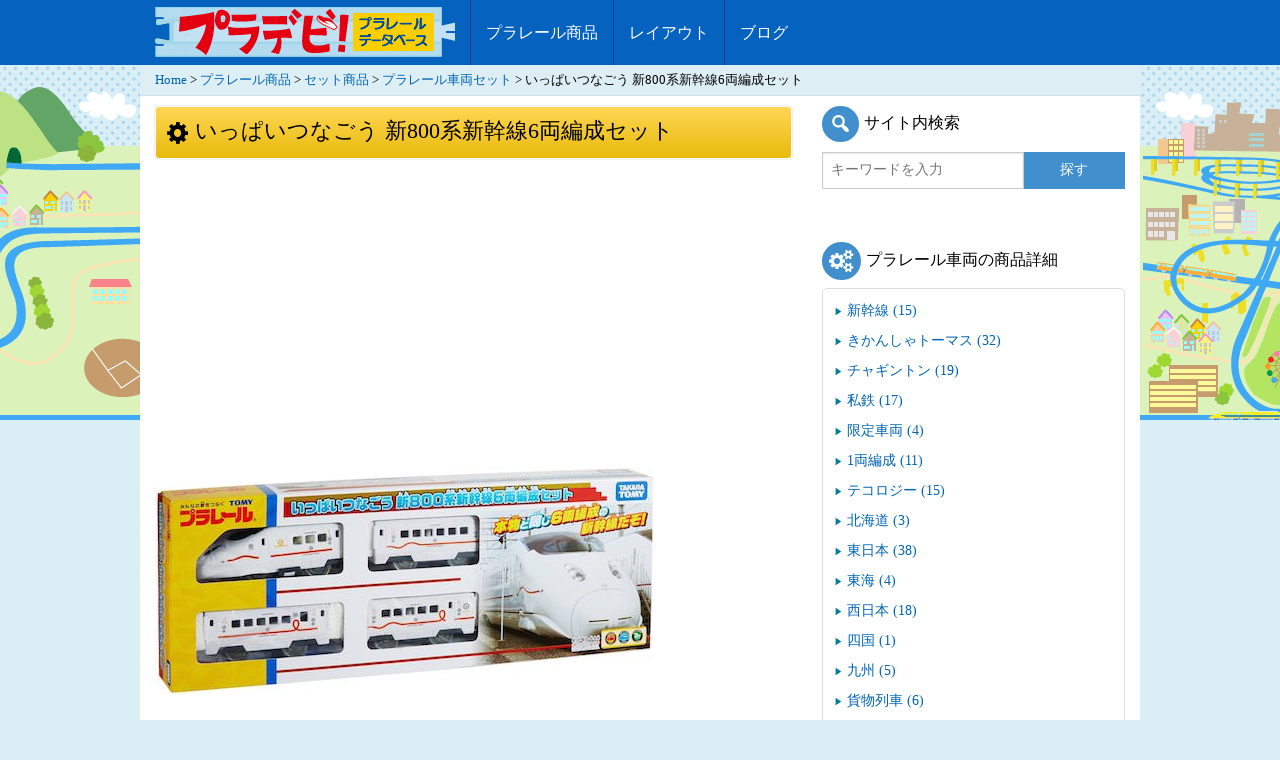

--- FILE ---
content_type: text/html; charset=UTF-8
request_url: https://plarail-db.com/products/new800kei-6ryohenseiset/
body_size: 11408
content:
<!doctype html>
<html class="no-js" lang="ja" >
	<head>
		<meta charset="utf-8" />
		<meta name="viewport" content="width=device-width, initial-scale=1.0" />
					<title>【プラレール】いっぱいつなごう 新800系新幹線6両編成セットの詳細・価格比較 - プラデビ！</title>
						
		<link rel="stylesheet" href="https://plarail-db.com/wp-content/themes/FoundationPress/orbit.css" />
		<link rel="stylesheet" href="https://plarail-db.com/wp-content/themes/FoundationPress/css/app.css" />
		<link rel="stylesheet" href="https://plarail-db.com/wp-content/themes/FoundationPress/css/flexslider.css" />
		<link rel="stylesheet" type="text/css" media="all" href="https://plarail-db.com/wp-content/themes/FoundationPress/style.css" />
		<link rel="stylesheet" href="https://plarail-db.com/wp-content/themes/FoundationPress/icons/font-awesome.min.css" />
		<link rel="icon" href="https://plarail-db.com/wp-content/themes/FoundationPress/assets/img/icons/favicon.ico" type="image/x-icon">

		<meta name='robots' content='index, follow, max-image-preview:large, max-snippet:-1, max-video-preview:-1' />

	<!-- This site is optimized with the Yoast SEO plugin v20.1 - https://yoast.com/wordpress/plugins/seo/ -->
	<meta name="description" content="タカラトミープラレールの商品「いっぱいつなごう 新800系新幹線6両編成セット」について詳しく説明しているページです。いっぱいつなごう 新800系新幹線6両編成セットが使われているレイアウト事例やショップごとの価格比較ができます。" />
	<link rel="canonical" href="https://plarail-db.com/products/new800kei-6ryohenseiset/" />
	<meta property="og:locale" content="ja_JP" />
	<meta property="og:type" content="article" />
	<meta property="og:title" content="【プラレール】いっぱいつなごう 新800系新幹線6両編成セットの詳細・価格比較 - プラデビ！" />
	<meta property="og:description" content="タカラトミープラレールの商品「いっぱいつなごう 新800系新幹線6両編成セット」について詳しく説明しているページです。いっぱいつなごう 新800系新幹線6両編成セットが使われているレイアウト事例やショップごとの価格比較ができます。" />
	<meta property="og:url" content="https://plarail-db.com/products/new800kei-6ryohenseiset/" />
	<meta property="og:site_name" content="プラデビ！" />
	<meta property="article:publisher" content="https://www.facebook.com/plaraildb/" />
	<meta property="og:image" content="https://plarail-db.com/wp-content/uploads/2014/09/new800kei_6ryohenseiset.jpg" />
	<meta property="og:image:width" content="500" />
	<meta property="og:image:height" content="229" />
	<meta property="og:image:type" content="image/jpeg" />
	<meta name="twitter:card" content="summary_large_image" />
	<meta name="twitter:site" content="@plaraildb" />
	<script type="application/ld+json" class="yoast-schema-graph">{"@context":"https://schema.org","@graph":[{"@type":"WebPage","@id":"https://plarail-db.com/products/new800kei-6ryohenseiset/","url":"https://plarail-db.com/products/new800kei-6ryohenseiset/","name":"【プラレール】いっぱいつなごう 新800系新幹線6両編成セットの詳細・価格比較 - プラデビ！","isPartOf":{"@id":"https://plarail-db.com/#website"},"primaryImageOfPage":{"@id":"https://plarail-db.com/products/new800kei-6ryohenseiset/#primaryimage"},"image":{"@id":"https://plarail-db.com/products/new800kei-6ryohenseiset/#primaryimage"},"thumbnailUrl":"https://plarail-db.com/wp-content/uploads/2014/09/new800kei_6ryohenseiset.jpg","datePublished":"2014-10-07T08:20:46+00:00","dateModified":"2014-10-07T08:20:46+00:00","description":"タカラトミープラレールの商品「いっぱいつなごう 新800系新幹線6両編成セット」について詳しく説明しているページです。いっぱいつなごう 新800系新幹線6両編成セットが使われているレイアウト事例やショップごとの価格比較ができます。","breadcrumb":{"@id":"https://plarail-db.com/products/new800kei-6ryohenseiset/#breadcrumb"},"inLanguage":"ja","potentialAction":[{"@type":"ReadAction","target":["https://plarail-db.com/products/new800kei-6ryohenseiset/"]}]},{"@type":"ImageObject","inLanguage":"ja","@id":"https://plarail-db.com/products/new800kei-6ryohenseiset/#primaryimage","url":"https://plarail-db.com/wp-content/uploads/2014/09/new800kei_6ryohenseiset.jpg","contentUrl":"https://plarail-db.com/wp-content/uploads/2014/09/new800kei_6ryohenseiset.jpg","width":500,"height":229},{"@type":"BreadcrumbList","@id":"https://plarail-db.com/products/new800kei-6ryohenseiset/#breadcrumb","itemListElement":[{"@type":"ListItem","position":1,"name":"Home","item":"https://plarail-db.com/"},{"@type":"ListItem","position":2,"name":"プラレール商品","item":"https://plarail-db.com/products/"},{"@type":"ListItem","position":3,"name":"セット商品","item":"https://plarail-db.com/parts/set/"},{"@type":"ListItem","position":4,"name":"プラレール車両セット","item":"https://plarail-db.com/parts/sharyo-set/"},{"@type":"ListItem","position":5,"name":"いっぱいつなごう 新800系新幹線6両編成セット"}]},{"@type":"WebSite","@id":"https://plarail-db.com/#website","url":"https://plarail-db.com/","name":"プラデビ！","description":"プラレールデータベース","potentialAction":[{"@type":"SearchAction","target":{"@type":"EntryPoint","urlTemplate":"https://plarail-db.com/?s={search_term_string}"},"query-input":"required name=search_term_string"}],"inLanguage":"ja"}]}</script>
	<!-- / Yoast SEO plugin. -->


<script type="text/javascript">
window._wpemojiSettings = {"baseUrl":"https:\/\/s.w.org\/images\/core\/emoji\/14.0.0\/72x72\/","ext":".png","svgUrl":"https:\/\/s.w.org\/images\/core\/emoji\/14.0.0\/svg\/","svgExt":".svg","source":{"concatemoji":"https:\/\/plarail-db.com\/wp-includes\/js\/wp-emoji-release.min.js"}};
/*! This file is auto-generated */
!function(e,a,t){var n,r,o,i=a.createElement("canvas"),p=i.getContext&&i.getContext("2d");function s(e,t){var a=String.fromCharCode,e=(p.clearRect(0,0,i.width,i.height),p.fillText(a.apply(this,e),0,0),i.toDataURL());return p.clearRect(0,0,i.width,i.height),p.fillText(a.apply(this,t),0,0),e===i.toDataURL()}function c(e){var t=a.createElement("script");t.src=e,t.defer=t.type="text/javascript",a.getElementsByTagName("head")[0].appendChild(t)}for(o=Array("flag","emoji"),t.supports={everything:!0,everythingExceptFlag:!0},r=0;r<o.length;r++)t.supports[o[r]]=function(e){if(p&&p.fillText)switch(p.textBaseline="top",p.font="600 32px Arial",e){case"flag":return s([127987,65039,8205,9895,65039],[127987,65039,8203,9895,65039])?!1:!s([55356,56826,55356,56819],[55356,56826,8203,55356,56819])&&!s([55356,57332,56128,56423,56128,56418,56128,56421,56128,56430,56128,56423,56128,56447],[55356,57332,8203,56128,56423,8203,56128,56418,8203,56128,56421,8203,56128,56430,8203,56128,56423,8203,56128,56447]);case"emoji":return!s([129777,127995,8205,129778,127999],[129777,127995,8203,129778,127999])}return!1}(o[r]),t.supports.everything=t.supports.everything&&t.supports[o[r]],"flag"!==o[r]&&(t.supports.everythingExceptFlag=t.supports.everythingExceptFlag&&t.supports[o[r]]);t.supports.everythingExceptFlag=t.supports.everythingExceptFlag&&!t.supports.flag,t.DOMReady=!1,t.readyCallback=function(){t.DOMReady=!0},t.supports.everything||(n=function(){t.readyCallback()},a.addEventListener?(a.addEventListener("DOMContentLoaded",n,!1),e.addEventListener("load",n,!1)):(e.attachEvent("onload",n),a.attachEvent("onreadystatechange",function(){"complete"===a.readyState&&t.readyCallback()})),(e=t.source||{}).concatemoji?c(e.concatemoji):e.wpemoji&&e.twemoji&&(c(e.twemoji),c(e.wpemoji)))}(window,document,window._wpemojiSettings);
</script>
<style type="text/css">
img.wp-smiley,
img.emoji {
	display: inline !important;
	border: none !important;
	box-shadow: none !important;
	height: 1em !important;
	width: 1em !important;
	margin: 0 0.07em !important;
	vertical-align: -0.1em !important;
	background: none !important;
	padding: 0 !important;
}
</style>
	<link rel='stylesheet' id='wp-block-library-css' href='https://plarail-db.com/wp-includes/css/dist/block-library/style.min.css' type='text/css' media='all' />
<link rel='stylesheet' id='classic-theme-styles-css' href='https://plarail-db.com/wp-includes/css/classic-themes.min.css' type='text/css' media='all' />
<style id='global-styles-inline-css' type='text/css'>
body{--wp--preset--color--black: #000000;--wp--preset--color--cyan-bluish-gray: #abb8c3;--wp--preset--color--white: #ffffff;--wp--preset--color--pale-pink: #f78da7;--wp--preset--color--vivid-red: #cf2e2e;--wp--preset--color--luminous-vivid-orange: #ff6900;--wp--preset--color--luminous-vivid-amber: #fcb900;--wp--preset--color--light-green-cyan: #7bdcb5;--wp--preset--color--vivid-green-cyan: #00d084;--wp--preset--color--pale-cyan-blue: #8ed1fc;--wp--preset--color--vivid-cyan-blue: #0693e3;--wp--preset--color--vivid-purple: #9b51e0;--wp--preset--gradient--vivid-cyan-blue-to-vivid-purple: linear-gradient(135deg,rgba(6,147,227,1) 0%,rgb(155,81,224) 100%);--wp--preset--gradient--light-green-cyan-to-vivid-green-cyan: linear-gradient(135deg,rgb(122,220,180) 0%,rgb(0,208,130) 100%);--wp--preset--gradient--luminous-vivid-amber-to-luminous-vivid-orange: linear-gradient(135deg,rgba(252,185,0,1) 0%,rgba(255,105,0,1) 100%);--wp--preset--gradient--luminous-vivid-orange-to-vivid-red: linear-gradient(135deg,rgba(255,105,0,1) 0%,rgb(207,46,46) 100%);--wp--preset--gradient--very-light-gray-to-cyan-bluish-gray: linear-gradient(135deg,rgb(238,238,238) 0%,rgb(169,184,195) 100%);--wp--preset--gradient--cool-to-warm-spectrum: linear-gradient(135deg,rgb(74,234,220) 0%,rgb(151,120,209) 20%,rgb(207,42,186) 40%,rgb(238,44,130) 60%,rgb(251,105,98) 80%,rgb(254,248,76) 100%);--wp--preset--gradient--blush-light-purple: linear-gradient(135deg,rgb(255,206,236) 0%,rgb(152,150,240) 100%);--wp--preset--gradient--blush-bordeaux: linear-gradient(135deg,rgb(254,205,165) 0%,rgb(254,45,45) 50%,rgb(107,0,62) 100%);--wp--preset--gradient--luminous-dusk: linear-gradient(135deg,rgb(255,203,112) 0%,rgb(199,81,192) 50%,rgb(65,88,208) 100%);--wp--preset--gradient--pale-ocean: linear-gradient(135deg,rgb(255,245,203) 0%,rgb(182,227,212) 50%,rgb(51,167,181) 100%);--wp--preset--gradient--electric-grass: linear-gradient(135deg,rgb(202,248,128) 0%,rgb(113,206,126) 100%);--wp--preset--gradient--midnight: linear-gradient(135deg,rgb(2,3,129) 0%,rgb(40,116,252) 100%);--wp--preset--duotone--dark-grayscale: url('#wp-duotone-dark-grayscale');--wp--preset--duotone--grayscale: url('#wp-duotone-grayscale');--wp--preset--duotone--purple-yellow: url('#wp-duotone-purple-yellow');--wp--preset--duotone--blue-red: url('#wp-duotone-blue-red');--wp--preset--duotone--midnight: url('#wp-duotone-midnight');--wp--preset--duotone--magenta-yellow: url('#wp-duotone-magenta-yellow');--wp--preset--duotone--purple-green: url('#wp-duotone-purple-green');--wp--preset--duotone--blue-orange: url('#wp-duotone-blue-orange');--wp--preset--font-size--small: 13px;--wp--preset--font-size--medium: 20px;--wp--preset--font-size--large: 36px;--wp--preset--font-size--x-large: 42px;--wp--preset--spacing--20: 0.44rem;--wp--preset--spacing--30: 0.67rem;--wp--preset--spacing--40: 1rem;--wp--preset--spacing--50: 1.5rem;--wp--preset--spacing--60: 2.25rem;--wp--preset--spacing--70: 3.38rem;--wp--preset--spacing--80: 5.06rem;}:where(.is-layout-flex){gap: 0.5em;}body .is-layout-flow > .alignleft{float: left;margin-inline-start: 0;margin-inline-end: 2em;}body .is-layout-flow > .alignright{float: right;margin-inline-start: 2em;margin-inline-end: 0;}body .is-layout-flow > .aligncenter{margin-left: auto !important;margin-right: auto !important;}body .is-layout-constrained > .alignleft{float: left;margin-inline-start: 0;margin-inline-end: 2em;}body .is-layout-constrained > .alignright{float: right;margin-inline-start: 2em;margin-inline-end: 0;}body .is-layout-constrained > .aligncenter{margin-left: auto !important;margin-right: auto !important;}body .is-layout-constrained > :where(:not(.alignleft):not(.alignright):not(.alignfull)){max-width: var(--wp--style--global--content-size);margin-left: auto !important;margin-right: auto !important;}body .is-layout-constrained > .alignwide{max-width: var(--wp--style--global--wide-size);}body .is-layout-flex{display: flex;}body .is-layout-flex{flex-wrap: wrap;align-items: center;}body .is-layout-flex > *{margin: 0;}:where(.wp-block-columns.is-layout-flex){gap: 2em;}.has-black-color{color: var(--wp--preset--color--black) !important;}.has-cyan-bluish-gray-color{color: var(--wp--preset--color--cyan-bluish-gray) !important;}.has-white-color{color: var(--wp--preset--color--white) !important;}.has-pale-pink-color{color: var(--wp--preset--color--pale-pink) !important;}.has-vivid-red-color{color: var(--wp--preset--color--vivid-red) !important;}.has-luminous-vivid-orange-color{color: var(--wp--preset--color--luminous-vivid-orange) !important;}.has-luminous-vivid-amber-color{color: var(--wp--preset--color--luminous-vivid-amber) !important;}.has-light-green-cyan-color{color: var(--wp--preset--color--light-green-cyan) !important;}.has-vivid-green-cyan-color{color: var(--wp--preset--color--vivid-green-cyan) !important;}.has-pale-cyan-blue-color{color: var(--wp--preset--color--pale-cyan-blue) !important;}.has-vivid-cyan-blue-color{color: var(--wp--preset--color--vivid-cyan-blue) !important;}.has-vivid-purple-color{color: var(--wp--preset--color--vivid-purple) !important;}.has-black-background-color{background-color: var(--wp--preset--color--black) !important;}.has-cyan-bluish-gray-background-color{background-color: var(--wp--preset--color--cyan-bluish-gray) !important;}.has-white-background-color{background-color: var(--wp--preset--color--white) !important;}.has-pale-pink-background-color{background-color: var(--wp--preset--color--pale-pink) !important;}.has-vivid-red-background-color{background-color: var(--wp--preset--color--vivid-red) !important;}.has-luminous-vivid-orange-background-color{background-color: var(--wp--preset--color--luminous-vivid-orange) !important;}.has-luminous-vivid-amber-background-color{background-color: var(--wp--preset--color--luminous-vivid-amber) !important;}.has-light-green-cyan-background-color{background-color: var(--wp--preset--color--light-green-cyan) !important;}.has-vivid-green-cyan-background-color{background-color: var(--wp--preset--color--vivid-green-cyan) !important;}.has-pale-cyan-blue-background-color{background-color: var(--wp--preset--color--pale-cyan-blue) !important;}.has-vivid-cyan-blue-background-color{background-color: var(--wp--preset--color--vivid-cyan-blue) !important;}.has-vivid-purple-background-color{background-color: var(--wp--preset--color--vivid-purple) !important;}.has-black-border-color{border-color: var(--wp--preset--color--black) !important;}.has-cyan-bluish-gray-border-color{border-color: var(--wp--preset--color--cyan-bluish-gray) !important;}.has-white-border-color{border-color: var(--wp--preset--color--white) !important;}.has-pale-pink-border-color{border-color: var(--wp--preset--color--pale-pink) !important;}.has-vivid-red-border-color{border-color: var(--wp--preset--color--vivid-red) !important;}.has-luminous-vivid-orange-border-color{border-color: var(--wp--preset--color--luminous-vivid-orange) !important;}.has-luminous-vivid-amber-border-color{border-color: var(--wp--preset--color--luminous-vivid-amber) !important;}.has-light-green-cyan-border-color{border-color: var(--wp--preset--color--light-green-cyan) !important;}.has-vivid-green-cyan-border-color{border-color: var(--wp--preset--color--vivid-green-cyan) !important;}.has-pale-cyan-blue-border-color{border-color: var(--wp--preset--color--pale-cyan-blue) !important;}.has-vivid-cyan-blue-border-color{border-color: var(--wp--preset--color--vivid-cyan-blue) !important;}.has-vivid-purple-border-color{border-color: var(--wp--preset--color--vivid-purple) !important;}.has-vivid-cyan-blue-to-vivid-purple-gradient-background{background: var(--wp--preset--gradient--vivid-cyan-blue-to-vivid-purple) !important;}.has-light-green-cyan-to-vivid-green-cyan-gradient-background{background: var(--wp--preset--gradient--light-green-cyan-to-vivid-green-cyan) !important;}.has-luminous-vivid-amber-to-luminous-vivid-orange-gradient-background{background: var(--wp--preset--gradient--luminous-vivid-amber-to-luminous-vivid-orange) !important;}.has-luminous-vivid-orange-to-vivid-red-gradient-background{background: var(--wp--preset--gradient--luminous-vivid-orange-to-vivid-red) !important;}.has-very-light-gray-to-cyan-bluish-gray-gradient-background{background: var(--wp--preset--gradient--very-light-gray-to-cyan-bluish-gray) !important;}.has-cool-to-warm-spectrum-gradient-background{background: var(--wp--preset--gradient--cool-to-warm-spectrum) !important;}.has-blush-light-purple-gradient-background{background: var(--wp--preset--gradient--blush-light-purple) !important;}.has-blush-bordeaux-gradient-background{background: var(--wp--preset--gradient--blush-bordeaux) !important;}.has-luminous-dusk-gradient-background{background: var(--wp--preset--gradient--luminous-dusk) !important;}.has-pale-ocean-gradient-background{background: var(--wp--preset--gradient--pale-ocean) !important;}.has-electric-grass-gradient-background{background: var(--wp--preset--gradient--electric-grass) !important;}.has-midnight-gradient-background{background: var(--wp--preset--gradient--midnight) !important;}.has-small-font-size{font-size: var(--wp--preset--font-size--small) !important;}.has-medium-font-size{font-size: var(--wp--preset--font-size--medium) !important;}.has-large-font-size{font-size: var(--wp--preset--font-size--large) !important;}.has-x-large-font-size{font-size: var(--wp--preset--font-size--x-large) !important;}
.wp-block-navigation a:where(:not(.wp-element-button)){color: inherit;}
:where(.wp-block-columns.is-layout-flex){gap: 2em;}
.wp-block-pullquote{font-size: 1.5em;line-height: 1.6;}
</style>
<link rel='stylesheet' id='toc-screen-css' href='https://plarail-db.com/wp-content/plugins/table-of-contents-plus/screen.min.css' type='text/css' media='all' />
<link rel='stylesheet' id='dashicons-css' href='https://plarail-db.com/wp-includes/css/dashicons.min.css' type='text/css' media='all' />
<link rel='stylesheet' id='pochipp-front-css' href='https://plarail-db.com/wp-content/plugins/pochipp/dist/css/style.css' type='text/css' media='all' />
<script type='text/javascript' src='https://plarail-db.com/wp-content/themes/FoundationPress/js/jquery/dist/jquery.min.js' id='jquery-js'></script>
<script type='text/javascript' src='https://plarail-db.com/wp-content/themes/FoundationPress/js/modernizr/modernizr.min.js' id='modernizr-js'></script>
<script type='text/javascript' src='https://plarail-db.com/wp-content/themes/FoundationPress/js/jquery.flexslider-min.js' id='slider-js'></script>
<link rel="https://api.w.org/" href="https://plarail-db.com/wp-json/" /><link rel="alternate" type="application/json" href="https://plarail-db.com/wp-json/wp/v2/products/1270" /><link rel="alternate" type="application/json+oembed" href="https://plarail-db.com/wp-json/oembed/1.0/embed?url=https%3A%2F%2Fplarail-db.com%2Fproducts%2Fnew800kei-6ryohenseiset%2F" />
<link rel="alternate" type="text/xml+oembed" href="https://plarail-db.com/wp-json/oembed/1.0/embed?url=https%3A%2F%2Fplarail-db.com%2Fproducts%2Fnew800kei-6ryohenseiset%2F&#038;format=xml" />
<link rel="Shortcut Icon" type="image/x-icon" href="https://plarail-db.com/wp-content/uploads/2014/09/favicon.ico" />
<!-- Pochipp -->
<style id="pchpp_custom_style">:root{--pchpp-color-inline: #069A8E;--pchpp-color-custom: #5ca250;--pchpp-color-custom-2: #8e59e4;--pchpp-color-amazon: #f99a0c;--pchpp-color-rakuten: #e0423c;--pchpp-color-yahoo: #438ee8;--pchpp-inline-bg-color: var(--pchpp-color-inline);--pchpp-inline-txt-color: #fff;--pchpp-inline-shadow: 0 1px 4px -1px rgba(0, 0, 0, 0.2);--pchpp-inline-radius: 0px;--pchpp-inline-width: auto;}</style>
<script id="pchpp_vars">window.pchppVars = {};window.pchppVars.ajaxUrl = "https://plarail-db.com/wp-admin/admin-ajax.php";window.pchppVars.ajaxNonce = "321930b9cc";</script>
<script type="text/javascript" language="javascript">var vc_pid = "887647562";</script>
<!-- / Pochipp -->

		<!--▼スクロール▼-->
		<script>
		$(document).ready(function(){
			$(document).ready(function(){
				$(".search-icon").click(function(){
					$(".menu").hide();
					$("#searchbox").slideToggle("fast");
					$(this).toggleClass("active");
					return false;
				});

				$(".menu_bt").click(function(){
					$("#searchbox").hide();
					$(".menu").slideToggle("fast");
					$(this).toggleClass("active");
					return false;
				});
			});
			$('.left-off-canvas-toggle').click(function () {
				$('body,html').delay( 400 ).animate({
					scrollTop: 0
				}, 600);
			});
			return false;
		});
		</script>
		<!--▲スクロール▲-->


	</head>
	<body class="products-template-default single single-products postid-1270">
		
	<div class="off-canvas-wrap" data-offcanvas>
	<div class="inner-wrap">
	
		
	<nav class="tab-bar show-for-small-only fixed">
		<section class="left-small">
			<h1 class="title"><a href="https://plarail-db.com"><img src="https://plarail-db.com/wp-content/themes/FoundationPress/images/pladbred.png"></a></h1>
		</section>
		<section class="right-small">
			<a class="menu_bt menu-icon" ><span>menu</span></a>
			<a class="search-icon"><span data-code="f179"></span></a>
		</section>
		<div id="searchbox">
			<form role="search" method="get" id="searchform" action="https://plarail-db.com/">
				<div class="row collapse">
										<div class="small-8 columns">
						<input type="text" value="" name="s" id="s" placeholder="キーワードを入力">
					</div>
										<div class="small-4 columns">
						<input type="submit" id="searchsubmit" value="探す" class="prefix button">
					</div>
									</div>
			</form>
		</div>
		<div class="menu">
			<ul id="menu-plarail_menu" class="top-bar-menu left"><li id="menu-item-23" class="menu-item menu-item-type-custom menu-item-object-custom menu-item-23"><a href="https://plarail-db.com/products/">プラレール商品</a></li>
<li id="menu-item-24" class="menu-item menu-item-type-custom menu-item-object-custom menu-item-24"><a href="https://plarail-db.com/layout/">レイアウト</a></li>
<li id="menu-item-1165" class="menu-item menu-item-type-custom menu-item-object-custom menu-item-1165"><a href="https://plarail-db.com/contents/">ブログ</a></li>
</ul>		</div>
	</nav>
	<aside class="left-off-canvas-menu">
    	<strong>Category</strong>
	<ul>
	<li class="cat-item cat-item-25"><a href="https://plarail-db.com/plarail-haku/">プラレール博 <span class="count">(10)</span></a>
</li>
	<li class="cat-item cat-item-26"><a href="https://plarail-db.com/battery/">電池 <span class="count">(3)</span></a>
</li>
	<li class="cat-item cat-item-27"><a href="https://plarail-db.com/mamechishiki/">プラレール豆知識 <span class="count">(16)</span></a>
</li>
	<li class="cat-item cat-item-28"><a href="https://plarail-db.com/shopping/">買い物テクニック <span class="count">(8)</span></a>
</li>
	<li class="cat-item cat-item-29"><a href="https://plarail-db.com/event/">イベント情報 <span class="count">(5)</span></a>
</li>
	<li class="cat-item cat-item-30"><a href="https://plarail-db.com/shop/">プラレール販売店 <span class="count">(11)</span></a>
</li>
	<li class="cat-item cat-item-48"><a href="https://plarail-db.com/news/">ニュース <span class="count">(5)</span></a>
</li>
	<li class="cat-item cat-item-53"><a href="https://plarail-db.com/interesting/">おもしろ <span class="count">(1)</span></a>
</li>
	<li class="cat-item cat-item-54"><a href="https://plarail-db.com/mother/">母とプラレール <span class="count">(5)</span></a>
</li>

		</ul>
</aside>	<div class="top-bar-container contain-to-grid show-for-medium-up">
    <nav class="top-bar" data-topbar="">
        <ul class="title-area">
            <li class="name">
				<h1><a href="https://plarail-db.com"><img src="https://plarail-db.com/wp-content/themes/FoundationPress/images/pladbred.png"></a></h1>
            </li>
        </ul>
        <section class="top-bar-section">
            <ul id="menu-plarail_menu-1" class="top-bar-menu left"><li class="divider"></li><li class="menu-item menu-item-type-custom menu-item-object-custom menu-item-23"><a href="https://plarail-db.com/products/">プラレール商品</a></li>
<li class="divider"></li><li class="menu-item menu-item-type-custom menu-item-object-custom menu-item-24"><a href="https://plarail-db.com/layout/">レイアウト</a></li>
<li class="divider"></li><li class="menu-item menu-item-type-custom menu-item-object-custom menu-item-1165"><a href="https://plarail-db.com/contents/">ブログ</a></li>
</ul>                    </section>
    </nav>
</div><section class="container" role="document">

	<div class="row">
		<p id="breadcrumbs"><span><span><a href="https://plarail-db.com/">Home</a></span> &gt; <span><a href="https://plarail-db.com/products/">プラレール商品</a></span> &gt; <span><a href="https://plarail-db.com/parts/set/">セット商品</a></span> &gt; <span><a href="https://plarail-db.com/parts/sharyo-set/">プラレール車両セット</a></span> &gt; <span class="breadcrumb_last" aria-current="page">いっぱいつなごう 新800系新幹線6両編成セット</span></span></p>	<div class="small-12 medium-8 large-8 columns" role="main">
					<article itemscope itemtype="https://schema.org/Article" class="post-1270 products type-products status-publish has-post-thumbnail parts-sharyo-set" id="post-1270">
			<header>
				<h1 itemprop="headline" class="entry-title">いっぱいつなごう 新800系新幹線6両編成セット</h1>
				<div class="row">
					<div class="large-12 columns text-left sponser">
						<script async src="https://pagead2.googlesyndication.com/pagead/js/adsbygoogle.js?client=ca-pub-5435808614930292"
						     crossorigin="anonymous"></script>
						<!-- plarail_single_pc_header -->
						<ins class="adsbygoogle"
						     style="display:block"
						     data-ad-client="ca-pub-5435808614930292"
						     data-ad-slot="1863220908"
						     data-ad-format="auto"
						     data-full-width-responsive="true"></ins>
						<script>
						     (adsbygoogle = window.adsbygoogle || []).push({});
						</script>
					</div>
				</div>
			</header>
						<div class="entry-content" itemprop="articleBody">
				<figure><img decoding="async" src="https://plarail-db.com/wp-content/uploads/2014/09/new800kei_6ryohenseiset.jpg" alt="いっぱいつなごう800系新幹線6両編成セット" class="alignnone" /></figure>
			</div>
			<div class="tag">
								<p class="products_cat">商品カテゴリ：<a href="https://plarail-db.com/parts/sharyo-set/">プラレール車両セット</a></p>
			</div>

			<div class="row">
				<div class="large-12 columns">
					<script async src="https://pagead2.googlesyndication.com/pagead/js/adsbygoogle.js?client=ca-pub-5435808614930292"
					     crossorigin="anonymous"></script>
					<!-- plarail_single_bottom -->
					<ins class="adsbygoogle"
					     style="display:block"
					     data-ad-client="ca-pub-5435808614930292"
					     data-ad-slot="9197506447"
					     data-ad-format="auto"
					     data-full-width-responsive="true"></ins>
					<script>
					     (adsbygoogle = window.adsbygoogle || []).push({});
					</script>
				</div>
			</div>
			
			<!--▼記事以降のコンテンツ▼-->
			<div class="detail">
				<div id="social">					<ul class="inline-list">
						<li><a href="https://b.hatena.ne.jp/entry/https://plarail-db.com/products/new800kei-6ryohenseiset/" class="hatena-bookmark-button" data-hatena-bookmark-title="【プラレール】いっぱいつなごう 新800系新幹線6両編成セットの詳細・価格比較 - プラデビ！" data-hatena-bookmark-layout="vertical-balloon" title="このエントリーをはてなブックマークに追加"><img src="https://b.st-hatena.com/images/entry-button/button-only.gif" alt="このエントリーをはてなブックマークに追加" width="20" height="20"></a></li>
						<li><a href="https://twitter.com/share" class="twitter-share-button" data-count="vertical" data-lang="ja" data-via="plaraildb">Tweet</a></li>
						<li class="facebook"><fb:like href="https://plarail-db.com/products/new800kei-6ryohenseiset/" send="false" layout="box_count" width="100" show_faces="false"></fb:like></li>
						<li><g:plusone size="tall" href="https://plarail-db.com/products/new800kei-6ryohenseiset/"></g:plusone></li>
						<li><a href="https://railroad.blogmura.com/railroad_plarail/ranking.html" target="_blank" rel="nofollow"><img src="https://railroad.blogmura.com/railroad_plarail/img/railroad_plarail88_31.gif" width="88" height="31" alt="にほんブログ村 鉄道ブログ プラレールへ" /></a></li>
					</ul>
</div>

	
	<script async src="https://pagead2.googlesyndication.com/pagead/js/adsbygoogle.js?client=ca-pub-5435808614930292"
	     crossorigin="anonymous"></script>
	<ins class="adsbygoogle"
	     style="display:block"
	     data-ad-format="autorelaxed"
	     data-ad-client="ca-pub-5435808614930292"
	     data-ad-slot="8237303853"></ins>
	<script>
	     (adsbygoogle = window.adsbygoogle || []).push({});
	</script>
	
	<!--▼関連記事▼--->
				<div id="categoribetsu">
				<h2>こちらのプラレール製品もいかがですか？</h2>
				<ul>
						<li><a href="https://plarail-db.com/products/e5-shinkansen-hayabusa-hajimete-set/" title="E5系新幹線はやぶさ はじめてレールセット">
		<img width="300" height="147" src="https://plarail-db.com/wp-content/uploads/2014/11/e5_shinkansen_hayabusa_hajimete_set-300x147.jpg" class="attachment-medium size-medium wp-post-image" alt="" decoding="async" loading="lazy" srcset="https://plarail-db.com/wp-content/uploads/2014/11/e5_shinkansen_hayabusa_hajimete_set-300x147.jpg 300w, https://plarail-db.com/wp-content/uploads/2014/11/e5_shinkansen_hayabusa_hajimete_set.jpg 500w" sizes="(max-width: 300px) 100vw, 300px" />					<p class="title">E5系新幹線はやぶさ はじめてレールセット</p></a></li>
							<li><a href="https://plarail-db.com/products/toysrus-e5-e6-shinkansen-jido-norikae-eki-set/" title="トイザらス限定 E5系＆E6系新幹線自動のりかえ駅セット">
		<img width="300" height="121" src="https://plarail-db.com/wp-content/uploads/2014/12/toysrus-e5-e6-shinkansen-jido-norikae-eki-set-300x121.jpg" class="attachment-medium size-medium wp-post-image" alt="" decoding="async" loading="lazy" srcset="https://plarail-db.com/wp-content/uploads/2014/12/toysrus-e5-e6-shinkansen-jido-norikae-eki-set-300x121.jpg 300w, https://plarail-db.com/wp-content/uploads/2014/12/toysrus-e5-e6-shinkansen-jido-norikae-eki-set.jpg 637w" sizes="(max-width: 300px) 100vw, 300px" />					<p class="title">トイザらス限定 E5系＆E6系新幹線自動のりかえ駅セット</p></a></li>
							<li><a href="https://plarail-db.com/products/enoden-chiisanatabi/" title="江ノ電の小さな旅セット">
		<img width="300" height="300" src="https://plarail-db.com/wp-content/uploads/2014/11/enoden_chiisanatabi-300x300.jpg" class="attachment-medium size-medium wp-post-image" alt="" decoding="async" loading="lazy" srcset="https://plarail-db.com/wp-content/uploads/2014/11/enoden_chiisanatabi-300x300.jpg 300w, https://plarail-db.com/wp-content/uploads/2014/11/enoden_chiisanatabi-100x100.jpg 100w, https://plarail-db.com/wp-content/uploads/2014/11/enoden_chiisanatabi.jpg 500w" sizes="(max-width: 300px) 100vw, 300px" />					<p class="title">江ノ電の小さな旅セット</p></a></li>
						</ul>
						<p class="related_products"><a class="button expand radius" href="https://plarail-db.com/products">プラレール商品一覧を見る</a></p>
					<div class="row">
					<div class="large-12 columns">
						<script async src="//pagead2.googlesyndication.com/pagead/js/adsbygoogle.js"></script>
						<!-- plarail_single_pc_bottom_unit -->
						<ins class="adsbygoogle"
						     style="display:block"
						     data-ad-client="ca-pub-5435808614930292"
						     data-ad-slot="3665944081"
						     data-ad-format="link"></ins>
						<script>
						(adsbygoogle = window.adsbygoogle || []).push({});
						</script>
					</div>
				</div>
			</div>
			<!--▲関連記事▲--->


												</div>
			<!--▲記事以降のコンテンツ▲-->
		</article>
	
	
	</div>
		<aside id="sidebar" class="small-12 medium-4 large-4 columns">
		<article id="search-15" class="row widget widget_search"><div class="small-12 columns"><h3>サイト内検索</h3><form role="search" method="get" id="searchform" action="https://plarail-db.com/">
	<div class="row collapse">
				<div class="small-8 columns">
			<input type="text" value="" name="s" id="s" placeholder="キーワードを入力">
		</div>
				<div class="small-4 columns">
			<input type="submit" id="searchsubmit" value="探す" class="prefix button">
		</div>
			</div>
</form>
</div></article><article id="text-57" class="row widget widget_text"><div class="small-12 columns">			<div class="textwidget"><div class="parts"><h3>プラレール車両の商品詳細</h3><ul>	<li class="cat-item cat-item-9"><a href="https://plarail-db.com/parts/shinkansen/">新幹線 <span class="count">(15)</span></a>
</li>
	<li class="cat-item cat-item-8"><a href="https://plarail-db.com/parts/thomas/">きかんしゃトーマス <span class="count">(32)</span></a>
</li>
	<li class="cat-item cat-item-10"><a href="https://plarail-db.com/parts/chuggington/">チャギントン <span class="count">(19)</span></a>
</li>
	<li class="cat-item cat-item-12"><a href="https://plarail-db.com/parts/private-railway/">私鉄 <span class="count">(17)</span></a>
</li>
	<li class="cat-item cat-item-11"><a href="https://plarail-db.com/parts/limited/">限定車両 <span class="count">(4)</span></a>
</li>
	<li class="cat-item cat-item-13"><a href="https://plarail-db.com/parts/1-car-train/">1両編成 <span class="count">(11)</span></a>
</li>
	<li class="cat-item cat-item-14"><a href="https://plarail-db.com/parts/tecology/">テコロジー <span class="count">(15)</span></a>
</li>
	<li class="cat-item cat-item-16"><a href="https://plarail-db.com/parts/hokkaido/">北海道 <span class="count">(3)</span></a>
</li>
	<li class="cat-item cat-item-17"><a href="https://plarail-db.com/parts/east-japan/">東日本 <span class="count">(38)</span></a>
</li>
	<li class="cat-item cat-item-18"><a href="https://plarail-db.com/parts/tokai/">東海 <span class="count">(4)</span></a>
</li>
	<li class="cat-item cat-item-19"><a href="https://plarail-db.com/parts/west-japan/">西日本 <span class="count">(18)</span></a>
</li>
	<li class="cat-item cat-item-20"><a href="https://plarail-db.com/parts/shikoku/">四国 <span class="count">(1)</span></a>
</li>
	<li class="cat-item cat-item-21"><a href="https://plarail-db.com/parts/kyushu/">九州 <span class="count">(5)</span></a>
</li>
	<li class="cat-item cat-item-46"><a href="https://plarail-db.com/parts/kamotsu/">貨物列車 <span class="count">(6)</span></a>
</li>
</ul></div></div>
		</div></article><article id="text-58" class="row widget widget_text"><div class="small-12 columns">			<div class="textwidget"><div class="parts"><h3>レール・情景の商品詳細</h3><ul>	<li class="cat-item cat-item-22"><a href="https://plarail-db.com/parts/jyoukei/">情景部品 <span class="count">(36)</span></a>
</li>
	<li class="cat-item cat-item-7"><a href="https://plarail-db.com/parts/rail/">線路(レール部品) <span class="count">(31)</span></a>
</li>
</ul></div></div>
		</div></article><article id="text-77" class="row widget widget_text"><div class="small-12 columns">			<div class="textwidget"><div class="parts"><h3>プラレールセットの商品詳細</h3><ul>	<li class="cat-item cat-item-49"><a href="https://plarail-db.com/parts/railset/">レールセット <span class="count">(20)</span></a>
</li>
	<li class="cat-item cat-item-50"><a href="https://plarail-db.com/parts/chuggington-set/">チャギントンセット <span class="count">(14)</span></a>
</li>
	<li class="cat-item cat-item-51"><a href="https://plarail-db.com/parts/thomas-set/">きかんしゃトーマスセット <span class="count">(15)</span></a>
</li>
	<li class="cat-item cat-item-52"><a href="https://plarail-db.com/parts/sharyo-set/">プラレール車両セット <span class="count">(21)</span></a>
</li>
</ul></div></div>
		</div></article><article id="text-84" class="row widget widget_text"><div class="small-12 columns">			<div class="textwidget"><div class="parts"><h3>プラレールアドバンスの商品詳細</h3><ul>	<li class="cat-item cat-item-56"><a href="https://plarail-db.com/parts/advance-train/">アドバンス車両 <span class="count">(18)</span></a>
</li>
	<li class="cat-item cat-item-57"><a href="https://plarail-db.com/parts/rail-jyoukei/">レール・情景 <span class="count">(9)</span></a>
</li>
	<li class="cat-item cat-item-58"><a href="https://plarail-db.com/parts/advance-set/">セット商品 <span class="count">(5)</span></a>
</li>
</ul></div></div>
		</div></article><article id="text-59" class="row widget widget_text"><div class="small-12 columns">			<div class="textwidget"><div class="layout"><h3>オリジナルレイアウト一覧</h3><ul><li><a href="https://plarail-db.com/layout/left-right-same-and-rittai-layout/"><img width="100" height="100" src="https://plarail-db.com/wp-content/uploads/2014/10/left_right_same_and_rittai_layout_01-100x100.jpg" class="attachment-100x100 size-100x100 wp-post-image" alt="" decoding="async" loading="lazy" /><span class="title">前後左右対称レイアウトに立体を加えたプラレールワールド</span></a></li><li><a href="https://plarail-db.com/layout/tenshadai-layout/"><img width="100" height="100" src="https://plarail-db.com/wp-content/uploads/2014/09/tenshadai_layout_02-100x100.jpg" class="attachment-100x100 size-100x100 wp-post-image" alt="" decoding="async" loading="lazy" /><span class="title">転車台を起点として全部つなげたプラレールレイアウト</span></a></li><li><a href="https://plarail-db.com/layout/original-sharyokichi-layout/"><img width="100" height="100" src="https://plarail-db.com/wp-content/uploads/2015/03/original_sharyokichi_layout_01-100x100.jpg" class="attachment-100x100 size-100x100 wp-post-image" alt="" decoding="async" loading="lazy" /><span class="title">3歳の息子が作った車両基地っぽいプラレールレイアウト</span></a></li><li><a href="https://plarail-db.com/layout/fukusen-kirikae/"><img width="100" height="100" src="https://plarail-db.com/wp-content/uploads/2014/09/fukusen_kirikae_layout_01-100x100.jpg" class="attachment-100x100 size-100x100 wp-post-image" alt="" decoding="async" loading="lazy" /><span class="title">複線切り替えで両方の線路を走れるプラレールレイアウト</span></a></li><li class="end"><a href="https://plarail-db.com/layout/all-auto-run/"><img width="100" height="100" src="https://plarail-db.com/wp-content/uploads/2015/06/all_auto_run_layout_01-100x100.jpg" class="attachment-100x100 size-100x100 wp-post-image" alt="" decoding="async" loading="lazy" /><span class="title">自動ポイントレールと自動ターンアウトレールを使って全自動の切替でグルグル回るプラレールレイアウト</span></a></li></ul></div></div>
		</div></article><article id="text-81" class="row widget widget_text"><div class="small-12 columns">			<div class="textwidget"><h3 class="midashi">プラレールをもっと安く買う方法</h3>
<ul>
<li><a href="https://plarail-db.com/amazon-saving-cost/">Amazonでの節約術</a></li>
<li><a href="https://plarail-db.com/rakuten-saving-cost/">楽天での節約術</a></li>
</ul></div>
		</div></article>	</aside>
	</div>
</section>


<footer>
	<div class="footer_list clearfix">
		<ul>
		<li class="cat-item cat-item-25"><a href="https://plarail-db.com/plarail-haku/">プラレール博</a>
</li>
	<li class="cat-item cat-item-26"><a href="https://plarail-db.com/battery/">電池</a>
</li>
	<li class="cat-item cat-item-27"><a href="https://plarail-db.com/mamechishiki/">プラレール豆知識</a>
</li>
	<li class="cat-item cat-item-28"><a href="https://plarail-db.com/shopping/">買い物テクニック</a>
</li>
	<li class="cat-item cat-item-29"><a href="https://plarail-db.com/event/">イベント情報</a>
</li>
	<li class="cat-item cat-item-30"><a href="https://plarail-db.com/shop/">プラレール販売店</a>
</li>
	<li class="cat-item cat-item-48"><a href="https://plarail-db.com/news/">ニュース</a>
</li>
	<li class="cat-item cat-item-53"><a href="https://plarail-db.com/interesting/">おもしろ</a>
</li>
	<li class="cat-item cat-item-54"><a href="https://plarail-db.com/mother/">母とプラレール</a>
</li>
		</ul>
		<ul>
			<li><a href="https://plarail-db.com/profile/">運営者情報</a></li>
			<li><a href="https://plarail-db.com/contact/">お問い合わせ・感想</a></li>
			<li><a href="https://plarail-db.com/privacy-policy/">プライバシーポリシー</a></li>
		</ul>
	</div>

				<p class="copyright">&copy; <a href="https://plarail-db.com/">プラデビ！</a></p>
</footer>
<a class="exit-off-canvas"></a>

		</div>
</div>
<script>
var pochippSaleData = {
	amazon:{"start":"","end":"","text":""},
	rakuten:{"start":"","end":"","text":""},
	yahoo:{"start":"","end":"","text":""},
};
</script>
	<script type='text/javascript' id='toc-front-js-extra'>
/* <![CDATA[ */
var tocplus = {"smooth_scroll":"1","visibility_show":"\u76ee\u6b21\u3092\u8868\u793a\u3059\u308b","visibility_hide":"\u76ee\u6b21\u3092\u96a0\u3059","width":"Auto"};
/* ]]> */
</script>
<script type='text/javascript' src='https://plarail-db.com/wp-content/plugins/table-of-contents-plus/front.min.js' id='toc-front-js'></script>
<script type='text/javascript' src='//aml.valuecommerce.com/vcdal.js' id='pochipp-vcdal-js'></script>

<!--▼twitter▼-->
<script>!function(d,s,id){
	var js,
	fjs=d.getElementsByTagName(s)[0],
	p='https';
	if(!d.getElementById(id)){js=d.createElement(s);js.id=id;js.src=p+'://platform.twitter.com/widgets.js';fjs.parentNode.insertBefore(js,fjs);}}(document, 'script', 'twitter-wjs');</script>
<!--▲twitter▲-->

<!--▼facebook▼-->
<div id="fb-root">
</div>
<script>(function(d, s, id) {
  var js, fjs = d.getElementsByTagName(s)[0];
  if (d.getElementById(id)) return;
  js = d.createElement(s); js.id = id; js.async = true;
  js.src = "//connect.facebook.net/ja_JP/sdk.js#xfbml=1&appId=1495840877332602&version=v2.0";
  fjs.parentNode.insertBefore(js, fjs);
}(document, 'script', 'facebook-jssdk'));</script>
<!--▲facebook▲-->

<!--▼google+▼-->
<script src="https://apis.google.com/js/platform.js" async defer>
  {lang: 'ja'}
</script>
<!--▲google+▲-->

<script type="text/javascript" src="https://b.st-hatena.com/js/bookmark_button.js" charset="utf-8" async="async"></script>

<script>
  (function(i,s,o,g,r,a,m){i['GoogleAnalyticsObject']=r;i[r]=i[r]||function(){
  (i[r].q=i[r].q||[]).push(arguments)},i[r].l=1*new Date();a=s.createElement(o),
  m=s.getElementsByTagName(o)[0];a.async=1;a.src=g;m.parentNode.insertBefore(a,m)
  })(window,document,'script','//www.google-analytics.com/analytics.js','ga');

  ga('create', 'UA-17950956-19', 'auto');
  ga('require', 'displayfeatures');
  ga('send', 'pageview');

</script>

</body>
</html>


--- FILE ---
content_type: text/html; charset=utf-8
request_url: https://accounts.google.com/o/oauth2/postmessageRelay?parent=https%3A%2F%2Fplarail-db.com&jsh=m%3B%2F_%2Fscs%2Fabc-static%2F_%2Fjs%2Fk%3Dgapi.lb.en.2kN9-TZiXrM.O%2Fd%3D1%2Frs%3DAHpOoo_B4hu0FeWRuWHfxnZ3V0WubwN7Qw%2Fm%3D__features__
body_size: 162
content:
<!DOCTYPE html><html><head><title></title><meta http-equiv="content-type" content="text/html; charset=utf-8"><meta http-equiv="X-UA-Compatible" content="IE=edge"><meta name="viewport" content="width=device-width, initial-scale=1, minimum-scale=1, maximum-scale=1, user-scalable=0"><script src='https://ssl.gstatic.com/accounts/o/2580342461-postmessagerelay.js' nonce="vf5zIncZfvu49Vfkl8UM8w"></script></head><body><script type="text/javascript" src="https://apis.google.com/js/rpc:shindig_random.js?onload=init" nonce="vf5zIncZfvu49Vfkl8UM8w"></script></body></html>

--- FILE ---
content_type: text/html; charset=utf-8
request_url: https://www.google.com/recaptcha/api2/aframe
body_size: 265
content:
<!DOCTYPE HTML><html><head><meta http-equiv="content-type" content="text/html; charset=UTF-8"></head><body><script nonce="JqeL25t59MsZsoeRuyhqEA">/** Anti-fraud and anti-abuse applications only. See google.com/recaptcha */ try{var clients={'sodar':'https://pagead2.googlesyndication.com/pagead/sodar?'};window.addEventListener("message",function(a){try{if(a.source===window.parent){var b=JSON.parse(a.data);var c=clients[b['id']];if(c){var d=document.createElement('img');d.src=c+b['params']+'&rc='+(localStorage.getItem("rc::a")?sessionStorage.getItem("rc::b"):"");window.document.body.appendChild(d);sessionStorage.setItem("rc::e",parseInt(sessionStorage.getItem("rc::e")||0)+1);localStorage.setItem("rc::h",'1769924263582');}}}catch(b){}});window.parent.postMessage("_grecaptcha_ready", "*");}catch(b){}</script></body></html>

--- FILE ---
content_type: application/javascript; charset=utf-8;
request_url: https://dalc.valuecommerce.com/app3?p=887647562&_s=https%3A%2F%2Fplarail-db.com%2Fproducts%2Fnew800kei-6ryohenseiset%2F&vf=iVBORw0KGgoAAAANSUhEUgAAAAMAAAADCAYAAABWKLW%2FAAAAMElEQVQYV2NkFGP4n5HxjMGmSY6B0bRa6P%2Fip2wMRlovGRhzubr%2Bz3vGwmArUMQAAPRyDIeANYnXAAAAAElFTkSuQmCC
body_size: 1305
content:
vc_linkswitch_callback({"t":"697ee6a6","r":"aX7mpgAH2cIS2GAYCooERAqKBtTEyg","ub":"aX7mpQAENXsS2GAYCooBbQqKC%2FCOSA%3D%3D","vcid":"gZevHLF_xRjJZqHV8HiKi0fIDWZ3cIfFIFcUoH7GjshBQhKxSW7ua8LRMmCqwhG836am_YYEk0N72xJ6wL2mIA","vcpub":"0.514498","mini-shopping.yahoo.co.jp":{"a":"2821580","m":"2201292","g":"17eba94b8c"},"online.nojima.co.jp":{"a":"2428656","m":"2036496","g":"a17ab5588c"},"shopping.geocities.jp":{"a":"2821580","m":"2201292","g":"17eba94b8c"},"jalan.net":{"a":"2513343","m":"2130725","g":"2bfd61f88c"},"shopping.yahoo.co.jp":{"a":"2821580","m":"2201292","g":"17eba94b8c"},"lohaco.jp":{"a":"2686782","m":"2994932","g":"8df6060a8c"},"7net.omni7.jp":{"a":"2602201","m":"2993472","g":"8bd616358c"},"approach.yahoo.co.jp":{"a":"2821580","m":"2201292","g":"17eba94b8c"},"www.omni7.jp":{"a":"2602201","m":"2993472","g":"8bd616358c"},"paypaystep.yahoo.co.jp":{"a":"2821580","m":"2201292","g":"17eba94b8c"},"ymall.jp":{"a":"2462253","m":"2732707","g":"03d834f58c"},"lohaco.yahoo.co.jp":{"a":"2686782","m":"2994932","g":"8df6060a8c"},"l":4,"7netshopping.jp":{"a":"2602201","m":"2993472","g":"8bd616358c"},"paypaymall.yahoo.co.jp":{"a":"2821580","m":"2201292","g":"17eba94b8c"},"enet-japan.com":{"a":"2428656","m":"2036496","g":"a17ab5588c"},"p":887647562,"s":3149144})

--- FILE ---
content_type: application/javascript
request_url: https://plarail-db.com/wp-content/themes/FoundationPress/js/modernizr/modernizr.min.js
body_size: 6083
content:
window.Modernizr = (function (a, b, c) {
  function d(a) {
    t.cssText = a;
  }
  function e(a, b) {
    return d(x.join(a + ";") + (b || ""));
  }
  function f(a, b) {
    return typeof a === b;
  }
  function g(a, b) {
    return !!~("" + a).indexOf(b);
  }
  function h(a, b) {
    for (var d in a) {
      var e = a[d];
      if (!g(e, "-") && t[e] !== c) return "pfx" == b ? e : !0;
    }
    return !1;
  }
  function i(a, b, d) {
    for (var e in a) {
      var g = b[a[e]];
      if (g !== c)
        return d === !1 ? a[e] : f(g, "function") ? g.bind(d || b) : g;
    }
    return !1;
  }
  function j(a, b, c) {
    var d = a.charAt(0).toUpperCase() + a.slice(1),
      e = (a + " " + z.join(d + " ") + d).split(" ");
    return f(b, "string") || f(b, "undefined")
      ? h(e, b)
      : ((e = (a + " " + A.join(d + " ") + d).split(" ")), i(e, b, c));
  }
  function k() {
    (o.input = (function (c) {
      for (var d = 0, e = c.length; e > d; d++) E[c[d]] = !!(c[d] in u);
      return (
        E.list &&
          (E.list = !(!b.createElement("datalist") || !a.HTMLDataListElement)),
        E
      );
    })(
      "autocomplete autofocus list placeholder max min multiple pattern required step".split(
        " "
      )
    )),
      (o.inputtypes = (function (a) {
        for (var d, e, f, g = 0, h = a.length; h > g; g++)
          u.setAttribute("type", (e = a[g])),
            (d = "text" !== u.type),
            d &&
              ((u.value = v),
              (u.style.cssText = "position:absolute;visibility:hidden;"),
              /^range$/.test(e) && u.style.WebkitAppearance !== c
                ? (q.appendChild(u),
                  (f = b.defaultView),
                  (d =
                    f.getComputedStyle &&
                    "textfield" !==
                      f.getComputedStyle(u, null).WebkitAppearance &&
                    0 !== u.offsetHeight),
                  q.removeChild(u))
                : /^(search|tel)$/.test(e) ||
                  (d = /^(url|email)$/.test(e)
                    ? u.checkValidity && u.checkValidity() === !1
                    : u.value != v)),
            (D[a[g]] = !!d);
        return D;
      })(
        "search tel url email datetime date month week time datetime-local number range color".split(
          " "
        )
      ));
  }
  var l,
    m,
    n = "2.8.3",
    o = {},
    p = !0,
    q = b.documentElement,
    r = "modernizr",
    s = b.createElement(r),
    t = s.style,
    u = b.createElement("input"),
    v = ":)",
    w = {}.toString,
    x = " -webkit- -moz- -o- -ms- ".split(" "),
    y = "Webkit Moz O ms",
    z = y.split(" "),
    A = y.toLowerCase().split(" "),
    B = { svg: "https://www.w3.org/2000/svg" },
    C = {},
    D = {},
    E = {},
    F = [],
    G = F.slice,
    H = function (a, c, d, e) {
      var f,
        g,
        h,
        i,
        j = b.createElement("div"),
        k = b.body,
        l = k || b.createElement("body");
      if (parseInt(d, 10))
        for (; d--; )
          (h = b.createElement("div")),
            (h.id = e ? e[d] : r + (d + 1)),
            j.appendChild(h);
      return (
        (f = ["&#173;", '<style id="s', r, '">', a, "</style>"].join("")),
        (j.id = r),
        ((k ? j : l).innerHTML += f),
        l.appendChild(j),
        k ||
          ((l.style.background = ""),
          (l.style.overflow = "hidden"),
          (i = q.style.overflow),
          (q.style.overflow = "hidden"),
          q.appendChild(l)),
        (g = c(j, a)),
        k
          ? j.parentNode.removeChild(j)
          : (l.parentNode.removeChild(l), (q.style.overflow = i)),
        !!g
      );
    },
    I = function (b) {
      var c = a.matchMedia || a.msMatchMedia;
      if (c) return (c(b) && c(b).matches) || !1;
      var d;
      return (
        H("@media " + b + " { #" + r + " { position: absolute; } }", function (
          b
        ) {
          d =
            "absolute" ==
            (a.getComputedStyle ? getComputedStyle(b, null) : b.currentStyle)
              .position;
        }),
        d
      );
    },
    J = (function () {
      function a(a, e) {
        (e = e || b.createElement(d[a] || "div")), (a = "on" + a);
        var g = a in e;
        return (
          g ||
            (e.setAttribute || (e = b.createElement("div")),
            e.setAttribute &&
              e.removeAttribute &&
              (e.setAttribute(a, ""),
              (g = f(e[a], "function")),
              f(e[a], "undefined") || (e[a] = c),
              e.removeAttribute(a))),
          (e = null),
          g
        );
      }
      var d = {
        select: "input",
        change: "input",
        submit: "form",
        reset: "form",
        error: "img",
        load: "img",
        abort: "img",
      };
      return a;
    })(),
    K = {}.hasOwnProperty;
  (m =
    f(K, "undefined") || f(K.call, "undefined")
      ? function (a, b) {
          return b in a && f(a.constructor.prototype[b], "undefined");
        }
      : function (a, b) {
          return K.call(a, b);
        }),
    Function.prototype.bind ||
      (Function.prototype.bind = function (a) {
        var b = this;
        if ("function" != typeof b) throw new TypeError();
        var c = G.call(arguments, 1),
          d = function () {
            if (this instanceof d) {
              var e = function () {};
              e.prototype = b.prototype;
              var f = new e(),
                g = b.apply(f, c.concat(G.call(arguments)));
              return Object(g) === g ? g : f;
            }
            return b.apply(a, c.concat(G.call(arguments)));
          };
        return d;
      }),
    (C.flexbox = function () {
      return j("flexWrap");
    }),
    (C.flexboxlegacy = function () {
      return j("boxDirection");
    }),
    (C.canvas = function () {
      var a = b.createElement("canvas");
      return !(!a.getContext || !a.getContext("2d"));
    }),
    (C.canvastext = function () {
      return !(
        !o.canvas ||
        !f(b.createElement("canvas").getContext("2d").fillText, "function")
      );
    }),
    (C.webgl = function () {
      return !!a.WebGLRenderingContext;
    }),
    (C.touch = function () {
      var c;
      return (
        "ontouchstart" in a || (a.DocumentTouch && b instanceof DocumentTouch)
          ? (c = !0)
          : H(
              [
                "@media (",
                x.join("touch-enabled),("),
                r,
                ")",
                "{#modernizr{top:9px;position:absolute}}",
              ].join(""),
              function (a) {
                c = 9 === a.offsetTop;
              }
            ),
        c
      );
    }),
    (C.geolocation = function () {
      return "geolocation" in navigator;
    }),
    (C.postmessage = function () {
      return !!a.postMessage;
    }),
    (C.websqldatabase = function () {
      return !!a.openDatabase;
    }),
    (C.indexedDB = function () {
      return !!j("indexedDB", a);
    }),
    (C.hashchange = function () {
      return J("hashchange", a) && (b.documentMode === c || b.documentMode > 7);
    }),
    (C.history = function () {
      return !(!a.history || !history.pushState);
    }),
    (C.draganddrop = function () {
      var a = b.createElement("div");
      return "draggable" in a || ("ondragstart" in a && "ondrop" in a);
    }),
    (C.websockets = function () {
      return "WebSocket" in a || "MozWebSocket" in a;
    }),
    (C.rgba = function () {
      return (
        d("background-color:rgba(150,255,150,.5)"), g(t.backgroundColor, "rgba")
      );
    }),
    (C.hsla = function () {
      return (
        d("background-color:hsla(120,40%,100%,.5)"),
        g(t.backgroundColor, "rgba") || g(t.backgroundColor, "hsla")
      );
    }),
    (C.multiplebgs = function () {
      return (
        d("background:url(https://),url(https://),red url(https://)"),
        /(url\s*\(.*?){3}/.test(t.background)
      );
    }),
    (C.backgroundsize = function () {
      return j("backgroundSize");
    }),
    (C.borderimage = function () {
      return j("borderImage");
    }),
    (C.borderradius = function () {
      return j("borderRadius");
    }),
    (C.boxshadow = function () {
      return j("boxShadow");
    }),
    (C.textshadow = function () {
      return "" === b.createElement("div").style.textShadow;
    }),
    (C.opacity = function () {
      return e("opacity:.55"), /^0.55$/.test(t.opacity);
    }),
    (C.cssanimations = function () {
      return j("animationName");
    }),
    (C.csscolumns = function () {
      return j("columnCount");
    }),
    (C.cssgradients = function () {
      var a = "background-image:",
        b = "gradient(linear,left top,right bottom,from(#9f9),to(white));",
        c = "linear-gradient(left top,#9f9, white);";
      return (
        d(
          (a + "-webkit- ".split(" ").join(b + a) + x.join(c + a)).slice(
            0,
            -a.length
          )
        ),
        g(t.backgroundImage, "gradient")
      );
    }),
    (C.cssreflections = function () {
      return j("boxReflect");
    }),
    (C.csstransforms = function () {
      return !!j("transform");
    }),
    (C.csstransforms3d = function () {
      var a = !!j("perspective");
      return (
        a &&
          "webkitPerspective" in q.style &&
          H(
            "@media (transform-3d),(-webkit-transform-3d){#modernizr{left:9px;position:absolute;height:3px;}}",
            function (b) {
              a = 9 === b.offsetLeft && 3 === b.offsetHeight;
            }
          ),
        a
      );
    }),
    (C.csstransitions = function () {
      return j("transition");
    }),
    (C.fontface = function () {
      var a;
      return (
        H('@font-face {font-family:"font";src:url("https://")}', function (
          c,
          d
        ) {
          var e = b.getElementById("smodernizr"),
            f = e.sheet || e.styleSheet,
            g = f
              ? f.cssRules && f.cssRules[0]
                ? f.cssRules[0].cssText
                : f.cssText || ""
              : "";
          a = /src/i.test(g) && 0 === g.indexOf(d.split(" ")[0]);
        }),
        a
      );
    }),
    (C.generatedcontent = function () {
      var a;
      return (
        H(
          [
            "#",
            r,
            "{font:0/0 a}#",
            r,
            ':after{content:"',
            v,
            '";visibility:hidden;font:3px/1 a}',
          ].join(""),
          function (b) {
            a = b.offsetHeight >= 3;
          }
        ),
        a
      );
    }),
    (C.video = function () {
      var a = b.createElement("video"),
        c = !1;
      try {
        (c = !!a.canPlayType) &&
          ((c = new Boolean(c)),
          (c.ogg = a
            .canPlayType('video/ogg; codecs="theora"')
            .replace(/^no$/, "")),
          (c.h264 = a
            .canPlayType('video/mp4; codecs="avc1.42E01E"')
            .replace(/^no$/, "")),
          (c.webm = a
            .canPlayType('video/webm; codecs="vp8, vorbis"')
            .replace(/^no$/, "")));
      } catch (d) {}
      return c;
    }),
    (C.audio = function () {
      var a = b.createElement("audio"),
        c = !1;
      try {
        (c = !!a.canPlayType) &&
          ((c = new Boolean(c)),
          (c.ogg = a
            .canPlayType('audio/ogg; codecs="vorbis"')
            .replace(/^no$/, "")),
          (c.mp3 = a.canPlayType("audio/mpeg;").replace(/^no$/, "")),
          (c.wav = a.canPlayType('audio/wav; codecs="1"').replace(/^no$/, "")),
          (c.m4a = (
            a.canPlayType("audio/x-m4a;") || a.canPlayType("audio/aac;")
          ).replace(/^no$/, "")));
      } catch (d) {}
      return c;
    }),
    (C.localstorage = function () {
      try {
        return localStorage.setItem(r, r), localStorage.removeItem(r), !0;
      } catch (a) {
        return !1;
      }
    }),
    (C.sessionstorage = function () {
      try {
        return sessionStorage.setItem(r, r), sessionStorage.removeItem(r), !0;
      } catch (a) {
        return !1;
      }
    }),
    (C.webworkers = function () {
      return !!a.Worker;
    }),
    (C.applicationcache = function () {
      return !!a.applicationCache;
    }),
    (C.svg = function () {
      return (
        !!b.createElementNS && !!b.createElementNS(B.svg, "svg").createSVGRect
      );
    }),
    (C.inlinesvg = function () {
      var a = b.createElement("div");
      return (
        (a.innerHTML = "<svg/>"),
        (a.firstChild && a.firstChild.namespaceURI) == B.svg
      );
    }),
    (C.smil = function () {
      return (
        !!b.createElementNS &&
        /SVGAnimate/.test(w.call(b.createElementNS(B.svg, "animate")))
      );
    }),
    (C.svgclippaths = function () {
      return (
        !!b.createElementNS &&
        /SVGClipPath/.test(w.call(b.createElementNS(B.svg, "clipPath")))
      );
    });
  for (var L in C)
    m(C, L) &&
      ((l = L.toLowerCase()), (o[l] = C[L]()), F.push((o[l] ? "" : "no-") + l));
  return (
    o.input || k(),
    (o.addTest = function (a, b) {
      if ("object" == typeof a) for (var d in a) m(a, d) && o.addTest(d, a[d]);
      else {
        if (((a = a.toLowerCase()), o[a] !== c)) return o;
        (b = "function" == typeof b ? b() : b),
          "undefined" != typeof p &&
            p &&
            (q.className += " " + (b ? "" : "no-") + a),
          (o[a] = b);
      }
      return o;
    }),
    d(""),
    (s = u = null),
    (function (a, b) {
      function c(a, b) {
        var c = a.createElement("p"),
          d = a.getElementsByTagName("head")[0] || a.documentElement;
        return (
          (c.innerHTML = "x<style>" + b + "</style>"),
          d.insertBefore(c.lastChild, d.firstChild)
        );
      }
      function d() {
        var a = s.elements;
        return "string" == typeof a ? a.split(" ") : a;
      }
      function e(a) {
        var b = r[a[p]];
        return b || ((b = {}), q++, (a[p] = q), (r[q] = b)), b;
      }
      function f(a, c, d) {
        if ((c || (c = b), k)) return c.createElement(a);
        d || (d = e(c));
        var f;
        return (
          (f = d.cache[a]
            ? d.cache[a].cloneNode()
            : o.test(a)
            ? (d.cache[a] = d.createElem(a)).cloneNode()
            : d.createElem(a)),
          !f.canHaveChildren || n.test(a) || f.tagUrn
            ? f
            : d.frag.appendChild(f)
        );
      }
      function g(a, c) {
        if ((a || (a = b), k)) return a.createDocumentFragment();
        c = c || e(a);
        for (
          var f = c.frag.cloneNode(), g = 0, h = d(), i = h.length;
          i > g;
          g++
        )
          f.createElement(h[g]);
        return f;
      }
      function h(a, b) {
        b.cache ||
          ((b.cache = {}),
          (b.createElem = a.createElement),
          (b.createFrag = a.createDocumentFragment),
          (b.frag = b.createFrag())),
          (a.createElement = function (c) {
            return s.shivMethods ? f(c, a, b) : b.createElem(c);
          }),
          (a.createDocumentFragment = Function(
            "h,f",
            "return function(){var n=f.cloneNode(),c=n.createElement;h.shivMethods&&(" +
              d()
                .join()
                .replace(/[\w\-]+/g, function (a) {
                  return (
                    b.createElem(a), b.frag.createElement(a), 'c("' + a + '")'
                  );
                }) +
              ");return n}"
          )(s, b.frag));
      }
      function i(a) {
        a || (a = b);
        var d = e(a);
        return (
          !s.shivCSS ||
            j ||
            d.hasCSS ||
            (d.hasCSS = !!c(
              a,
              "article,aside,dialog,figcaption,figure,footer,header,hgroup,main,nav,section{display:block}mark{background:#FF0;color:#000}template{display:none}"
            )),
          k || h(a, d),
          a
        );
      }
      var j,
        k,
        l = "3.7.0",
        m = a.html5 || {},
        n = /^<|^(?:button|map|select|textarea|object|iframe|option|optgroup)$/i,
        o = /^(?:a|b|code|div|fieldset|h1|h2|h3|h4|h5|h6|i|label|li|ol|p|q|span|strong|style|table|tbody|td|th|tr|ul)$/i,
        p = "_html5shiv",
        q = 0,
        r = {};
      !(function () {
        try {
          var a = b.createElement("a");
          (a.innerHTML = "<xyz></xyz>"),
            (j = "hidden" in a),
            (k =
              1 == a.childNodes.length ||
              (function () {
                b.createElement("a");
                var a = b.createDocumentFragment();
                return (
                  "undefined" == typeof a.cloneNode ||
                  "undefined" == typeof a.createDocumentFragment ||
                  "undefined" == typeof a.createElement
                );
              })());
        } catch (c) {
          (j = !0), (k = !0);
        }
      })();
      var s = {
        elements:
          m.elements ||
          "abbr article aside audio bdi canvas data datalist details dialog figcaption figure footer header hgroup main mark meter nav output progress section summary template time video",
        version: l,
        shivCSS: m.shivCSS !== !1,
        supportsUnknownElements: k,
        shivMethods: m.shivMethods !== !1,
        type: "default",
        shivDocument: i,
        createElement: f,
        createDocumentFragment: g,
      };
      (a.html5 = s), i(b);
    })(this, b),
    (o._version = n),
    (o._prefixes = x),
    (o._domPrefixes = A),
    (o._cssomPrefixes = z),
    (o.mq = I),
    (o.hasEvent = J),
    (o.testProp = function (a) {
      return h([a]);
    }),
    (o.testAllProps = j),
    (o.testStyles = H),
    (o.prefixed = function (a, b, c) {
      return b ? j(a, b, c) : j(a, "pfx");
    }),
    (q.className =
      q.className.replace(/(^|\s)no-js(\s|$)/, "$1$2") +
      (p ? " js " + F.join(" ") : "")),
    o
  );
})(this, this.document);
